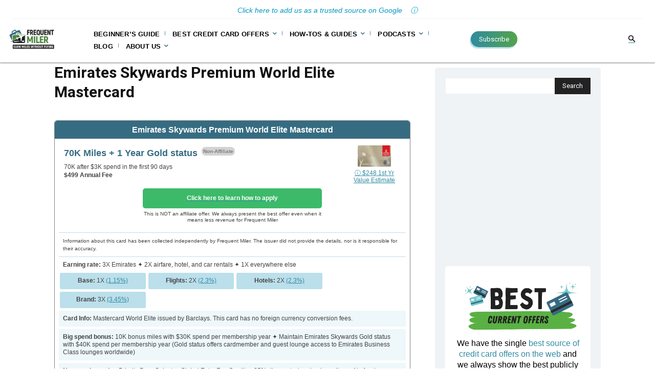

--- FILE ---
content_type: application/javascript; charset=utf-8
request_url: https://fundingchoicesmessages.google.com/f/AGSKWxXnqBZkL2nblyDNW4MdwZy4gJWsD98ehPKw3JNgd4wCEdME-7z7JbuyC5eBMD_2XkXb0ZcmIp0c9h4YLT54WO2D0_BrEOsYqzWnh3Lchk0NGmGs8bFjR_083VdWEpgYP6Sa-_Ud7k78vbghU4JbVyzDpXUqEkleKjSRW9miFD0HT_aar7RiXvB-7HHU/_/noodleAdFramed./ads_code_/728x180-/m0ar_ads./adtopmidsky.
body_size: -1286
content:
window['33e11b1e-86a2-401a-b4b7-68c0581db550'] = true;